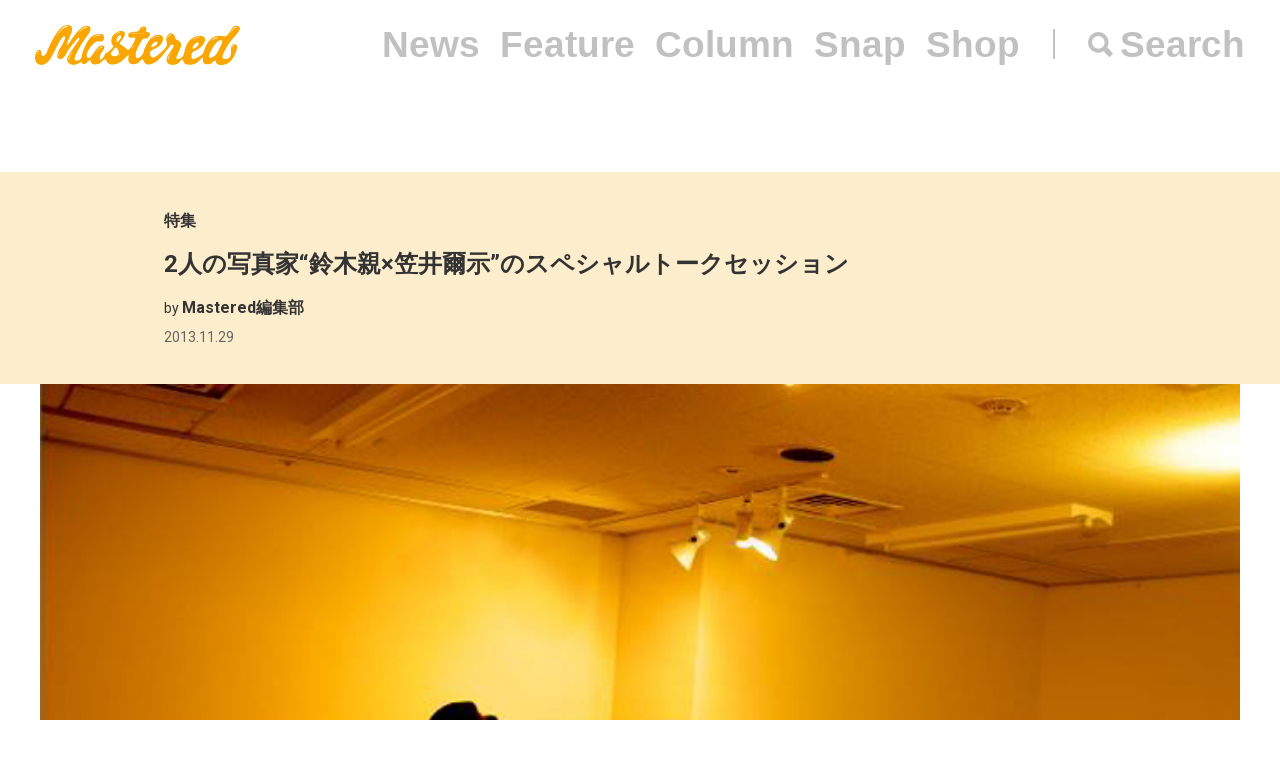

--- FILE ---
content_type: text/html; charset=UTF-8
request_url: https://mastered.jp/feature/goodbuyphoto-talkevent/
body_size: 12054
content:
<!DOCTYPE html>
<html lang="ja">
<head>
    <meta charset="UTF-8">
    <meta name="viewport"
          content="width=device-width, user-scalable=no, initial-scale=1, minimum-scale=1, maximum-scale=1">
    <link rel="shortcut icon" href="https://mastered.jp/wp-content/themes/mastered/assets/img/common/favicon.ico">
    <link rel="apple-touch-icon" sizes="152x152"
          href="https://mastered.jp/wp-content/themes/mastered/assets/img/common/apple-touch-icon-152x152.png">
    <link rel="apple-touch-icon" sizes="180x180"
          href="https://mastered.jp/wp-content/themes/mastered/assets/img/common/apple-touch-icon-180x180.png">
    <link rel="stylesheet" href="https://mastered.jp/wp-content/themes/mastered/assets/css/app.css?20190423">
            
        
		<!-- All in One SEO 4.2.4 - aioseo.com -->
		<title>2人の写真家“鈴木親×笠井爾示”のスペシャルトークセッション | Mastered</title>
		<meta name="robots" content="max-image-preview:large" />
		<link rel="canonical" href="https://mastered.jp/feature/goodbuyphoto-talkevent/" />
		<link rel="next" href="https://mastered.jp/feature/goodbuyphoto-talkevent/2/" />
		<meta name="generator" content="All in One SEO (AIOSEO) 4.2.4 " />
		<meta property="og:locale" content="ja_JP" />
		<meta property="og:site_name" content="Mastered" />
		<meta property="og:type" content="article" />
		<meta property="og:title" content="2人の写真家“鈴木親×笠井爾示”のスペシャルトークセッション | Mastered" />
		<meta property="og:url" content="https://mastered.jp/feature/goodbuyphoto-talkevent/" />
		<meta property="fb:app_id" content="130866224157830" />
		<meta property="fb:admins" content="1527804117292377" />
		<meta property="og:image" content="https://cdn.mastered.jp/wp-content/uploads/2017/06/14224826/313.jpg" />
		<meta property="og:image:secure_url" content="https://cdn.mastered.jp/wp-content/uploads/2017/06/14224826/313.jpg" />
		<meta property="og:image:width" content="720" />
		<meta property="og:image:height" content="480" />
		<meta property="article:published_time" content="2013-11-29T07:23:14+00:00" />
		<meta property="article:modified_time" content="2013-11-29T07:23:14+00:00" />
		<meta property="article:publisher" content="https://www.facebook.com/Masteredjp" />
		<meta name="twitter:card" content="summary_large_image" />
		<meta name="twitter:site" content="@masteredjp" />
		<meta name="twitter:title" content="2人の写真家“鈴木親×笠井爾示”のスペシャルトークセッション | Mastered" />
		<meta name="twitter:creator" content="@masteredjp" />
		<meta name="twitter:image" content="https://cdn.mastered.jp/wp-content/uploads/2017/06/14224826/313.jpg" />
		<script type="application/ld+json" class="aioseo-schema">
			{"@context":"https:\/\/schema.org","@graph":[{"@type":"WebSite","@id":"https:\/\/mastered.jp\/#website","url":"https:\/\/mastered.jp\/","name":"Mastered\uff08\u30de\u30b9\u30bf\u30fc\u30c9\uff09","description":"Mastered\u306f\u30012017\u5e746\u6708\u307e\u3067EYESCREAM.JP\u3060\u3063\u305f\u30b5\u30a4\u30c8\u304c\u751f\u307e\u308c\u5909\u308f\u3063\u305f\u3001\u65b0\u3057\u3044\u30d5\u30a1\u30c3\u30b7\u30e7\u30f3&\u30ab\u30eb\u30c1\u30e3\u30fc\u30e1\u30c7\u30a3\u30a2\u3067\u3059\u3002\u6bce\u65e5\u66f4\u65b0\u4e2d\uff01","inLanguage":"ja","publisher":{"@id":"https:\/\/mastered.jp\/#organization"}},{"@type":"Organization","@id":"https:\/\/mastered.jp\/#organization","name":"Mastered\uff08\u30de\u30b9\u30bf\u30fc\u30c9\uff09","url":"https:\/\/mastered.jp\/","logo":{"@type":"ImageObject","@id":"https:\/\/mastered.jp\/#organizationLogo","url":"https:\/\/cdn.mastered.jp\/wp-content\/uploads\/2022\/02\/07104309\/mastered_logo.png"},"image":{"@id":"https:\/\/mastered.jp\/#organizationLogo"},"sameAs":["https:\/\/www.facebook.com\/Masteredjp","https:\/\/twitter.com\/masteredjp","https:\/\/www.instagram.com\/masteredjp\/"]},{"@type":"BreadcrumbList","@id":"https:\/\/mastered.jp\/feature\/goodbuyphoto-talkevent\/#breadcrumblist","itemListElement":[{"@type":"ListItem","@id":"https:\/\/mastered.jp\/#listItem","position":1,"item":{"@type":"WebPage","@id":"https:\/\/mastered.jp\/","name":"\u30db\u30fc\u30e0","description":"Mastered\u306f\u30012017\u5e746\u6708\u307e\u3067EYESCREAM.JP\u3060\u3063\u305f\u30b5\u30a4\u30c8\u304c\u751f\u307e\u308c\u5909\u308f\u3063\u305f\u3001\u65b0\u3057\u3044\u30d5\u30a1\u30c3\u30b7\u30e7\u30f3&\u30ab\u30eb\u30c1\u30e3\u30fc\u30e1\u30c7\u30a3\u30a2\u3067\u3059\u3002\u6bce\u65e5\u66f4\u65b0\u4e2d\uff01","url":"https:\/\/mastered.jp\/"},"nextItem":"https:\/\/mastered.jp\/feature\/goodbuyphoto-talkevent\/#listItem"},{"@type":"ListItem","@id":"https:\/\/mastered.jp\/feature\/goodbuyphoto-talkevent\/#listItem","position":2,"item":{"@type":"WebPage","@id":"https:\/\/mastered.jp\/feature\/goodbuyphoto-talkevent\/","name":"2\u4eba\u306e\u5199\u771f\u5bb6\u201c\u9234\u6728\u89aa\u00d7\u7b20\u4e95\u723e\u793a\u201d\u306e\u30b9\u30da\u30b7\u30e3\u30eb\u30c8\u30fc\u30af\u30bb\u30c3\u30b7\u30e7\u30f3","url":"https:\/\/mastered.jp\/feature\/goodbuyphoto-talkevent\/"},"previousItem":"https:\/\/mastered.jp\/#listItem"}]},{"@type":"Person","@id":"https:\/\/mastered.jp\/author\/mastered\/#author","url":"https:\/\/mastered.jp\/author\/mastered\/","name":"Mastered\u7de8\u96c6\u90e8","image":{"@type":"ImageObject","@id":"https:\/\/mastered.jp\/feature\/goodbuyphoto-talkevent\/#authorImage","url":"https:\/\/secure.gravatar.com\/avatar\/b1b33d7cd3572abbee57b450166593c2?s=96&d=mm&r=g","width":96,"height":96,"caption":"Mastered\u7de8\u96c6\u90e8"}},{"@type":"WebPage","@id":"https:\/\/mastered.jp\/feature\/goodbuyphoto-talkevent\/#webpage","url":"https:\/\/mastered.jp\/feature\/goodbuyphoto-talkevent\/","name":"2\u4eba\u306e\u5199\u771f\u5bb6\u201c\u9234\u6728\u89aa\u00d7\u7b20\u4e95\u723e\u793a\u201d\u306e\u30b9\u30da\u30b7\u30e3\u30eb\u30c8\u30fc\u30af\u30bb\u30c3\u30b7\u30e7\u30f3 | Mastered","inLanguage":"ja","isPartOf":{"@id":"https:\/\/mastered.jp\/#website"},"breadcrumb":{"@id":"https:\/\/mastered.jp\/feature\/goodbuyphoto-talkevent\/#breadcrumblist"},"author":"https:\/\/mastered.jp\/author\/mastered\/#author","creator":"https:\/\/mastered.jp\/author\/mastered\/#author","image":{"@type":"ImageObject","@id":"https:\/\/mastered.jp\/#mainImage","url":"https:\/\/cdn.mastered.jp\/wp-content\/uploads\/2017\/06\/14224826\/313.jpg","width":720,"height":480},"primaryImageOfPage":{"@id":"https:\/\/mastered.jp\/feature\/goodbuyphoto-talkevent\/#mainImage"},"datePublished":"2013-11-29T07:23:14+00:00","dateModified":"2013-11-29T07:23:14+00:00"}]}
		</script>
		<script type="text/javascript" >
			window.ga=window.ga||function(){(ga.q=ga.q||[]).push(arguments)};ga.l=+new Date;
			ga('create', "UA-100208606-1", 'auto');
			ga('send', 'pageview');
		</script>
		<script async src="https://www.google-analytics.com/analytics.js"></script>
		<!-- All in One SEO -->

<link rel='dns-prefetch' href='//mastered.jp' />
<link rel='dns-prefetch' href='//s.w.org' />
		<script type="text/javascript">
			window._wpemojiSettings = {"baseUrl":"https:\/\/s.w.org\/images\/core\/emoji\/11\/72x72\/","ext":".png","svgUrl":"https:\/\/s.w.org\/images\/core\/emoji\/11\/svg\/","svgExt":".svg","source":{"concatemoji":"https:\/\/mastered.jp\/wp-includes\/js\/wp-emoji-release.min.js?ver=4.9.26"}};
			!function(e,a,t){var n,r,o,i=a.createElement("canvas"),p=i.getContext&&i.getContext("2d");function s(e,t){var a=String.fromCharCode;p.clearRect(0,0,i.width,i.height),p.fillText(a.apply(this,e),0,0);e=i.toDataURL();return p.clearRect(0,0,i.width,i.height),p.fillText(a.apply(this,t),0,0),e===i.toDataURL()}function c(e){var t=a.createElement("script");t.src=e,t.defer=t.type="text/javascript",a.getElementsByTagName("head")[0].appendChild(t)}for(o=Array("flag","emoji"),t.supports={everything:!0,everythingExceptFlag:!0},r=0;r<o.length;r++)t.supports[o[r]]=function(e){if(!p||!p.fillText)return!1;switch(p.textBaseline="top",p.font="600 32px Arial",e){case"flag":return s([55356,56826,55356,56819],[55356,56826,8203,55356,56819])?!1:!s([55356,57332,56128,56423,56128,56418,56128,56421,56128,56430,56128,56423,56128,56447],[55356,57332,8203,56128,56423,8203,56128,56418,8203,56128,56421,8203,56128,56430,8203,56128,56423,8203,56128,56447]);case"emoji":return!s([55358,56760,9792,65039],[55358,56760,8203,9792,65039])}return!1}(o[r]),t.supports.everything=t.supports.everything&&t.supports[o[r]],"flag"!==o[r]&&(t.supports.everythingExceptFlag=t.supports.everythingExceptFlag&&t.supports[o[r]]);t.supports.everythingExceptFlag=t.supports.everythingExceptFlag&&!t.supports.flag,t.DOMReady=!1,t.readyCallback=function(){t.DOMReady=!0},t.supports.everything||(n=function(){t.readyCallback()},a.addEventListener?(a.addEventListener("DOMContentLoaded",n,!1),e.addEventListener("load",n,!1)):(e.attachEvent("onload",n),a.attachEvent("onreadystatechange",function(){"complete"===a.readyState&&t.readyCallback()})),(n=t.source||{}).concatemoji?c(n.concatemoji):n.wpemoji&&n.twemoji&&(c(n.twemoji),c(n.wpemoji)))}(window,document,window._wpemojiSettings);
		</script>
		<style type="text/css">
img.wp-smiley,
img.emoji {
	display: inline !important;
	border: none !important;
	box-shadow: none !important;
	height: 1em !important;
	width: 1em !important;
	margin: 0 .07em !important;
	vertical-align: -0.1em !important;
	background: none !important;
	padding: 0 !important;
}
</style>
<link rel='stylesheet' id='contact-form-7-css'  href='https://mastered.jp/wp-content/plugins/contact-form-7/includes/css/styles.css?ver=4.8-dev' type='text/css' media='all' />
<link rel='stylesheet' id='style-css'  href='https://mastered.jp/wp-content/themes/mastered/style.css?ver=4.9.26' type='text/css' media='all' />
<script type='text/javascript' src='https://mastered.jp/wp-includes/js/jquery/jquery.js?ver=1.12.4'></script>
<script type='text/javascript' src='https://mastered.jp/wp-includes/js/jquery/jquery-migrate.min.js?ver=1.4.1'></script>
<link rel='https://api.w.org/' href='https://mastered.jp/wp-json/' />
<link rel="EditURI" type="application/rsd+xml" title="RSD" href="https://mastered.jp/xmlrpc.php?rsd" />
<link rel="wlwmanifest" type="application/wlwmanifest+xml" href="https://mastered.jp/wp-includes/wlwmanifest.xml" /> 
<link rel='prev' title='2013年秋のブランド大特集 VOL.04：[Sasquatchfabrix.]' href='https://mastered.jp/feature/2013aw-sasquatchfabrix/' />
<link rel='next' title='年末最後の大物買い！「2013 セルフギフト決定版」' href='https://mastered.jp/feature/gift2013/' />
<meta name="generator" content="WordPress 4.9.26" />
<link rel='shortlink' href='https://mastered.jp/?p=154011' />
<link rel="alternate" type="application/json+oembed" href="https://mastered.jp/wp-json/oembed/1.0/embed?url=https%3A%2F%2Fmastered.jp%2Ffeature%2Fgoodbuyphoto-talkevent%2F" />
<link rel="alternate" type="text/xml+oembed" href="https://mastered.jp/wp-json/oembed/1.0/embed?url=https%3A%2F%2Fmastered.jp%2Ffeature%2Fgoodbuyphoto-talkevent%2F&#038;format=xml" />

<!-- This site is using AdRotate v5.8.23 Professional to display their advertisements - https://ajdg.solutions/ -->
<!-- AdRotate CSS -->
<style type="text/css" media="screen">
	.g { margin:0px; padding:0px; overflow:hidden; line-height:1; zoom:1; }
	.g img { height:auto; }
	.g-col { position:relative; float:left; }
	.g-col:first-child { margin-left: 0; }
	.g-col:last-child { margin-right: 0; }
	@media only screen and (max-width: 480px) {
		.g-col, .g-dyn, .g-single { width:100%; margin-left:0; margin-right:0; }
	}
</style>
<!-- /AdRotate CSS -->

<meta http-equiv="Last-Modified" content="Mon, 19 Jan 2026 01:16:08 GMT" />
</head>
    <body>
    <script src="https://player.vimeo.com/api/player.js"></script><div id="vue-app" ontouchstart="" v-bind:class="{'u-scroll--disabled' : this.$store.getters.isActiveNavbarPanelNav}">

    <div id="vue-app--inner">
        <vue-navbar v-bind:start-fixed-position="0" slug="feature" v-bind:adjack="false">
            <div slot="popularSearchList" class="u-mt--xxs">
    </div>
        </vue-navbar>


    
        <vue-bars></vue-bars>

        
        <section ref="js-article-154011-1">
            <div class="c-header">
                <div class="c-header__inner">
                    <div class="c-header__item">
                        <p class="c-p">
                            <a href="https://mastered.jp/feature/" class="c-p__link u-fw--bold">
                                特集                            </a>
                        </p>
                    </div>
                    <div class="c-header__item">
                        <h1 class="c-h u-fs--xl">2人の写真家“鈴木親×笠井爾示”のスペシャルトークセッション</h1>
                    </div>
                        <div class="c-header__item">
        <p class="c-p u-fs--s">by <span class="c-author">Mastered編集部</span></p>
    </div>
                    <p class="c-p u-fs--s u-mt--xxxs">
    <time datetime="2013-11-29"
          class="c-time">
        2013.11.29    </time>
</p>
                </div>
            </div>
                            <div class="c-thumbnail c-thumbnail--small-space">
                        <div class="c-thumbnail__img">
        <div class="c-keepaspectbg">
            <div class="c-keepaspectbg__main">
                <div class="c-keepaspectbg__main__img"
                     style="background-image: url(https://cdn.mastered.jp/wp-content/uploads/2017/06/14224826/313.jpg);"></div>
            </div>
        </div>
    </div>
                    <div class="c-thumbnail__content">
                        <div class="c-thumbnail__content__inner">
                                                            <div class="c-caption">
                                                                    </div>
                                                                                        <div class="c-wplead">
                                                                    </div>
                                                                                        <p class="c-p u-fw--bold u-fs--s u-mt--l">
                                                                    </p>
                                                    </div>
                    </div>
                </div>
                            <div class="c-pagination-container u-mt--xl">
        <div class="c-pagination-container__inner">
            <div class="c-pagination">
                <div class="c-pagination__nav c-pagination__nav--back">
                    <a href="#"
                       class="c-pagination__nav__link c-pagination__nav__link--disabled"></a>
                </div>
                <div class="c-pagination__main">
                    <div class="c-pagination__main__val">
                        <strong class="c-pagination__main__val__current">
                            1                        </strong> / 4                    </div>
                    <div class="c-pagination__main__prop u-switcher u-switcher--sm-hide">ページ</div>
                </div>
                <div class="c-pagination__nav c-pagination__nav--next">
                    <a href="https://mastered.jp/feature/goodbuyphoto-talkevent/2/"
                       class="c-pagination__nav__link "></a>
                </div>
            </div>
        </div>
    </div>
            <ul class="c-shares u-mt--xl">
    <li class="c-shares__item">
        <a href="http://www.facebook.com/share.php?u=https%3A%2F%2Fmastered.jp%2Ffeature%2Fgoodbuyphoto-talkevent%2F" target="_blank"
           class="c-share c-share--facebook c-share--facebook-gray"></a>
    </li>
    <li class="c-shares__item">
        <a href="https://twitter.com/intent/tweet?url=https%3A%2F%2Fmastered.jp%2Ffeature%2Fgoodbuyphoto-talkevent%2F&text=2%E4%BA%BA%E3%81%AE%E5%86%99%E7%9C%9F%E5%AE%B6%E2%80%9C%E9%88%B4%E6%9C%A8%E8%A6%AA%C3%97%E7%AC%A0%E4%BA%95%E7%88%BE%E7%A4%BA%E2%80%9D%E3%81%AE%E3%82%B9%E3%83%9A%E3%82%B7%E3%83%A3%E3%83%AB%E3%83%88%E3%83%BC%E3%82%AF%E3%82%BB%E3%83%83%E3%82%B7%E3%83%A7%E3%83%B3&via=masteredjp&hashtags=masteredjp" target="_blank"
           class="c-share c-share--twitter c-share--twitter-gray"></a>
    </li>
    <li class="c-shares__item">
        <a href="http://line.me/R/msg/text/?2%E4%BA%BA%E3%81%AE%E5%86%99%E7%9C%9F%E5%AE%B6%E2%80%9C%E9%88%B4%E6%9C%A8%E8%A6%AA%C3%97%E7%AC%A0%E4%BA%95%E7%88%BE%E7%A4%BA%E2%80%9D%E3%81%AE%E3%82%B9%E3%83%9A%E3%82%B7%E3%83%A3%E3%83%AB%E3%83%88%E3%83%BC%E3%82%AF%E3%82%BB%E3%83%83%E3%82%B7%E3%83%A7%E3%83%B3https%3A%2F%2Fmastered.jp%2Ffeature%2Fgoodbuyphoto-talkevent%2F" target="_blank"
           class="c-share c-share--line c-share--line-gray"></a>
    </li>
    <li class="c-shares__item">
        <a href="http://b.hatena.ne.jp/entry/https%3A%2F%2Fmastered.jp%2Ffeature%2Fgoodbuyphoto-talkevent%2F" target="_blank"
           class="c-share c-share--hatena c-share--hatena-gray"></a>
    </li>
</ul>
            <div class="c-container u-mt--xxl">
                <section class="c-container__main">
                    <div class="c-section">
                        <div class="c-wppost">
                            <p><div id="attachment_184512" style="width: 730px" class="wp-caption aligncenter"><a href="https://cdn.mastered.jp/wp-content/uploads/2013/11/313.jpg"><img src="https://cdn.mastered.jp/wp-content/uploads/2013/11/313.jpg" alt="左／稲田浩　中／鈴木親　右／笠井爾示" width="720" height="480" class="size-full wp-image-184512" /></a><p class="wp-caption-text">左／稲田浩　中／鈴木親　右／笠井爾示</p></div><br />
<strong>11月30日（土）</strong>と<strong>12月1日（日）</strong>に開催されるEYESCREAMプロデュースの「Good Buy Photo!（グッバイフォト！）」展に連動し、去る<strong>11月25日（月）</strong>、青山ブックセンター本店にて、同展に参加している写真家の鈴木親と笠井爾示、そして本誌編集長の稲田浩が進行のもと1時間以上にわたって、ときに笑いも交えながら、写真に対する熱き想い溢れるトークセッションが行なわれた。その“二人の「ちかし」の出会い”はどのような様相を呈したのか。写真をテーマに、様々な角度から会話が広がっていったそのセッションをできるだけ原文に近いまま掲載。2人のキャリアのスタートやそれぞれの写真論、そして今後、写真に携わる人々への想いを語り合った16,000字以上にも及ぶ3人の会話を味わいつつも、是非BA-TSU ART GALLERYにて2人の作品に酔いしれたい。</p>
<div class="credit">Interview：Hiroshi Inada（EYESCREAM）<br />
Text：Kensho Machida（EYESCREAM）</div>
<p class="kikite">&#8212;お二人は完全に初対面なんですよね。</p>
<p><strong>笠井爾示（以下：笠井）</strong>：完全に初めましてですね。</p>
<p class="kikite">&#8212;お二人で“ちかし”という珍しいお名前なんですけれども、生まれた年代も同じくらいですよね？</p>
<p><strong>笠井</strong>：僕は1970年生まれですね。</p>
<p><strong>鈴木親（以下：鈴木）</strong>：僕は1972年ですね。</p>
<p class="kikite">&#8212;そして、ほぼ同じ頃に写真家としてデビューされて。</p>
<p><strong>笠井</strong>：たま〜に間違えられますね（笑）。なんかどこかに行った時に、「笠井爾示（ちかし）です〜」、「あ〜、知ってます〜！」って色々と話を聞いてても、“あ、これ鈴木の方だな”って思ったり。</p>
<p><strong>一同</strong>：（爆笑）</p>
<p class="kikite">&#8212;ちかしさん（鈴木親）はありますか？</p>
<p><strong>鈴木</strong>：いや、僕は全然ないですね。僕は仲良くならないと会話しないので、ほとんど間違われないです。だから、1回もないかもしれないです。</p>
<p class="kikite">&#8212;不思議ですよね。この業界にいたら、普通どこかで会うと思うんですよ。なので、そういった出会いも含めて、今回演出させていただいたんですけれども。先ほど、打ち合わせさせていただいた時、既にかなり面白いお話が出てましたね。</p>
<p><strong>笠井</strong>：むっちゃ良いですよ。本当に。ついつい、僕飲んじゃいました（笑）。</p>
<p><strong>一同</strong>：（笑）</p>
<p class="kikite">&#8212;写真家同士っていうのは、付き合いとかどうなんですか？</p>
<p><strong>笠井</strong>：僕は結構付き合いますね。鈴木さんはどうですか？</p>
<p><strong>鈴木</strong>：僕は全然。嫌われているのか分からないですけど、どこにも呼ばれなく（笑）。外国人のフォトグラファーの人が来ると、なぜか呼び出されるんですけど。だから、もう日本中、皆仲悪いと思ってました。</p>
<p><strong>一同</strong>：（笑）</p>
<p><strong>笠井</strong>：夜遊びとかはするんですか？</p>
<p><strong>鈴木</strong>：夜遊びも行かないですね。基本ファッションの仕事をする時も、ほとんどスタイリストの人を入れなかったりすることが多いので。だから、ほとんどツルまないかもしれないですね。ヘアメイクとかもメイクだけ必要だったら、ヘアやらずにメイクだけやったりとか。だから、交流がないかも（笑）。だから、余計に会わないのかもしれないです。</p>
<p><strong>笠井</strong>：でも、写真家とか会いたいと思います？</p>
<p><strong>鈴木</strong>：あまり……ないですね（笑）。</p>
<p><strong>一同</strong>：（笑）</p>
<p><strong>鈴木</strong>：なんとなく、こういうことやってるからこういう人なのかなとか。あとは篠山さん（篠山紀信／フォトグラファー）いじったりとか（笑）。被写体として面白いとかはすごく興味があるんですけど、それ以外はあんまりですね。逆に言うと、フォトグラファーの方のポートレートとかを撮るのは大好きなんです。</p>
<p class="kikite">&#8212;今まで、どなたを撮られたんですか？</p>
<p><strong>鈴木</strong>：荒木さん（荒木経惟／フォトグラファー）、篠山さんもそうだし。そういえば、この間篠山さんとフランス行った時に、フランスで受勲したベティーナ・ランス（フランス出身のフォトグラファー）とか、アメリカ人の小難しいフォトグラファーのテリー・ワイフェンバック（米国人フォトグラファー）とか。あと、マグナム（世界を代表する国際的な写真家のグループ）のフォトグラファー達を一網打尽にいじりまくって。</p>
<p><strong>一同</strong>：（笑）</p>
<p><strong>鈴木</strong>：だから、結構いじわるな視点で…。笠井さんとかはいじわるとかは？</p>
<p><strong>笠井</strong>：僕はあんまりしないかもですね（笑）。</p>
<p><strong>鈴木</strong>：本当ですか？　僕結構、そういう側面があって。篠山さんとか撮る時も、彼が宮沢りえを撮った『Santa Fe』（1991年／朝日出版社）の有名なポーズがあるんですけど、それと同じポーズをさせたり。</p>
<p><strong>一同</strong>：（爆笑）</p>
<p class="kikite">&#8212;（笑）。よくやってくれましたね。</p>
<p><strong>鈴木</strong>：そういうのが大好きなんですよね。やっぱり作家さんが好きだから。その人に会って、その人の特徴じゃない、パブリック・イメージじゃない部分を撮りたいと思っていて。逆に言うと、言い方悪いですけど、普通のエディトリアルでやってるフォトグラファーとかは別に会いたいとかは思わないですね。所謂、作家さんのフォトグラファーは、会ってポートレートを撮りたいです。</p>
<p class="midashi">鈴木親はどのようにフォトグラファーとしてスタートしたのか</p>
<p class="kikite">&#8212;お二人が写真に向かっていったきっかけについてなんですが。お二人で共通しているのが、いきなり写真ではなくて、現代アートや建築から写真に進んで行きましたよね。鈴木さんの写真を始めたきっかけというのは？</p>
<p><strong>鈴木</strong>：僕は、もともと現代美術が大好きなんです。ヨーゼフ・ボイス（ドイツ出身の現代芸術家）っていうキャピタリズムみたいなのをテーマにした人がいまして。</p>
<p><strong>笠井</strong>：それ、ドイツいた時によく見てた！</p>
<p><strong>鈴木</strong>：所謂、美術という考え方だと、資本主義の上澄みをかすめ取るのが美術だから、美大に行くよりは経済を学んだ方がロジックとして良いと思ったんです。美術は数が少ないとか、希少性に価値を付ける訳じゃないですか？　それが資本主義の最たるものですよね。ゴミみたいなものに価値があると言い切る人がいたら、もしかしたらそれに価値が付くかもしれないじゃないですか。それを勉強するには美大だと学べないから、経済を勉強できて、尚且つ遊べるような所ということでそういう大学に行ったんですよ。その時にたまたま知り合いになった人が『Purple』の編集の人達がやってた「ポンピドゥ」っていうフランスの美術館とニューヨークの「PS1」っていう美術館でやった展覧会のカタログをくれたんですよ。それにティルマンズ（ウォルフガング・ティルマンズ／ドイツ出身のフォトグラファー）も出てて、それの表紙になってたのが、［Maison Martin Margiela］（以下：マルジェラ）を撮ってたアンダース（アンダース・エドストローム／スウェーデン出身のフォトグラファー）が撮ってて。で、それをアートディレクションしてるのが、ドミニク・ゴンザレス＝フォスター（フランス出身の現代美術作家）だったんですね。それには、写真の要素——ドキュメンタリーとファッションショーの裏側—−を取り入れつつって感じで。その頃の［マルジェラ］は、モデルとかプロではない素人を使ってるから、ポートレートみたいなものだったんです。で、美術家がレイアウトしてるので、結構ぐちゃぐちゃな感じなんですけど、そこに芸術の要素もあって。ファッションもキャピタリズムの一部なんですけど、それのアンチみたいなのを［マルジェラ］はやってたんですよ。それでなんか面白いなと思ったんです。で、アンダースがフランスに住んでるということだったので、大学でフランス語を勉強しつつも、フランスに行って。フランスの学校の友達同士で、なんでフランスに来たんだという話をした時に、こういう理由で来たと説明したら、その人の奥さんがアンダースの知り合いで連絡先もらって。</p>
<p><strong>笠井</strong>：へぇ〜。</p>
<p><strong>鈴木</strong>：その時は、フォトグラファーになろうと完全には思ってなかったんですけど、取り敢えず行ってみようということで。それで彼に自分のブックを見せたら「そのままフォトグラファーになりなさい」って言われて。</p>
<p class="kikite">&#8212;その時点で、色々撮り溜めてて、見せられるものはあったんですね。</p>
<p><strong>鈴木</strong>：すごい雑な写真だったんですけど。で、彼から「技術が学びたいのか、それとも自分の写真を撮りたいのか」と訊かれて、「自分の写真を撮りたいんです」と言ったら、アンダースは80年代のバリバリのフォトグラファー、セダヌイ（ステファン・セダヌイ／フランス出身のフォトグラファー）に付いてたので、「変な癖が付いちゃって、自分の写真が撮れなくなっちゃたから、僕に付かない方がいい」って言うんです。で、彼は「僕は既に良いと思ってるから、僕の知ってる所に紹介してあげる」っていってくれて。そのまんま『Purple』（フランスのファッション誌）に連れていってもらえて、そのまま仕事を貰ったって感じです。すごい偶然な感じです。</p>
<p class="midashi">笠井爾示のフォトグラファーとしてのスタート</p>
<p class="kikite">&#8212;笠井さんはいかがですか？</p>
<p><strong>笠井</strong>：僕は建築からなんですけど、細かく言うと環境デザイン科に在籍してたんです。その大学に入学した時は写真を一切やってなかった。</p>
<p class="kikite">&#8212;写真は趣味としてやってたんですか？　それとも建築物を撮ってたんですか？</p>
<p><strong>笠井</strong>：もともとの根本は、美大って1年生の時に一通りやらされるんですよ。暗室講座とか、そういうのがあって。別に僕から自発的にやるものではなくて、やれって言われてやるものだったんです。それで、暗室に興味を持ち始めて。その頃、建築事務所でアルバイトしてて、どっちかというと建築の道に行きたいかなって思ってたんです。</p>
<p class="kikite">&#8212;大学入る前はドイツにいたんですよね？　その頃は写真とかは？</p>
<p><strong>笠井</strong>：まったくです。</p>
<p><strong>鈴木</strong>：写真は誰にも教わってない？</p>
<p><strong>笠井</strong>：教わってないですね。大学時代に建築事務所でアルバイトしてるって言ったけど、夜は夜で六本木のクラブで働いてたんです。今はあんまりないんですけど、小っちゃいサロン寄りなクラブで働いてたんですよ。そこでは壁に写真を掛けて、常に展覧会をやってる状態だったんです。飾られてるのはアート作品が多かったんですけど、多目的スペースみたいな役割をしてたんですよね。それで、ある時にたまたま展覧会やる人がいなかったんですよ。そしたら、店長が「お前、写真やってるだろ。壁に何も掛かってないのはつまらないから、なんでもいいから壁になんか貼っとけ」って言われて。で、学校でモノクロ写真をプリントして、平日のお店の終了時に、ばーっと貼ったんです。で貼り終わったら、外国人の女性が数人と日本人がばーっと入ってきたんですよ。で、パッと振り返ったら、「あれ？ ナン・ゴールディン（アメリカ出身のフォトグラファー）じゃね？」って思ったんだけど、まさかナン・ゴールディンがいる訳ないなと思ってた（笑）。で、何でおれがナン・ゴールディンを知ってたかというと、たまたま当時、東京都写真美術館で女性のセルフポートレート展をやってたんだよね。で、ナン・ゴールディンの作品——彼氏にぶん殴られたような写真——を見て、すごいインパクトあるなと思ってて。で、クラブに来てる女性が「これ誰が撮ったの？」と尋ねてきてそれでなんか確信したんだよね。それで、「僕が撮りました。あなたはナン・ゴールディンですよね？」って言ったら、「そうよ。私はあなたの写真、すごい気に入ったし、あなたの写真を撮りたい」って言ってくれて、そこから彼女と遊ぶようになった。それで、当時は日本で、後藤繁雄さん（編集者／クリエイティブディレクター）とか荒木さんとかとも色々やってて。その荒木さんとナン・ゴールディン共作の写真集に僕が出てるんですよ。</p>
<div id="attachment_184510" style="width: 236px" class="wp-caption alignright"><img src="https://cdn.mastered.jp/wp-content/uploads/2013/11/tokyolove1.jpg" alt="『TOKYO LOVE』" width="226" height="159" class="size-full wp-image-184510" /><p class="wp-caption-text">『TOKYO LOVE』</p></div>
<p class="kikite">&#8212;『TOKYO LOVE』（1994年・太田出版／撮影・荒木経惟、ナン・ゴールディン）ですよね。</p>
<p><strong>笠井</strong>「そうそう。あと長島有里枝ちゃん（フォトグラファー）もそれに出てて。有里枝ちゃんもそのクラブによく来てたんだよね。だから、ナン・ゴールディンに荒木さんを紹介してもらえて。</p>
<p class="kikite">&#8212;ナン・ゴールディンに荒木さんを紹介してもらったんですか？</p>
<p><strong>笠井</strong>：そう！　彼女が『この展覧会を荒木さんに見せたいから、私が荒木さんを連れてくる』って言って（笑）。最初は冗談だと思ってたんだけど、本当に連れてきちゃって（笑）。</p>
<p class="kikite">&#8212;それはやるしかないですよね。</p>
<p><strong>笠井</strong>：荒木さん、本当に“うぇ〜”って言いながら来て、帰って行っちゃった（笑）。でも、その後に、会う機会があって、「あの時の荒木さん達の写真集の時に撮られた者です」って言ったら覚えてくれていて。そっから、そういう交流ができた。</p>
<p class="next_text"><a href="?page=2">次のページ</a>に続きます。</p>
                        </div>
                    </div>
                                    </section>
            </div>
        </section>

    
    <vue-infinite-loading-article
        init-ref-id="js-article-154011-1"
        init-multipage='{"is_first":true,"is_last":false,"current":1,"prev":"#","next":"https:\/\/mastered.jp\/feature\/goodbuyphoto-talkevent\/2\/","total":4,"prev_class":"c-pagination__nav__link--disabled","next_class":""}'
        init-url="https://mastered.jp/feature/goodbuyphoto-talkevent/"
        init-title="2人の写真家“鈴木親×笠井爾示”のスペシャルトークセッション"
        pid="154011"
        type="feature"
        v-bind:init-current-page="1"
        v-bind:init-total-page="4"
    >
    </vue-infinite-loading-article>



</div>
</div>
      <section class="top__search js-search">
    <nav class="search__close js-search-close">Close</nav>
    <div class="search__wrapper">
      <h1 class="search__title">Search</h1>
      <form class="search__form" action="/" method="get">
        <input type="text" class="js-search-input" placeholder="キーワードを入力ください。" name="s" value="">
      </form>
          </div>
  </section>
<script src="https://mastered.jp/wp-content/themes/mastered/assets/js/app.js"></script>
<script async src="//pagead2.googlesyndication.com/pagead/js/adsbygoogle.js"></script>
<script
  src="https://code.jquery.com/jquery-3.3.1.min.js"
  integrity="sha256-FgpCb/KJQlLNfOu91ta32o/NMZxltwRo8QtmkMRdAu8="
  crossorigin="anonymous"></script>
<script src="https://mastered.jp/wp-content/themes/mastered/assets/js/top.js"></script>

<script> (function (i, s, o, g, r, a, m) {
        i['GoogleAnalyticsObject'] = r;
        i[r] = i[r] || function () {
                (i[r].q = i[r].q || []).push(arguments)
            }, i[r].l = 1 * new Date();
        a = s.createElement(o), m = s.getElementsByTagName(o)[0];
        a.async = 1;
        a.src = g;
        m.parentNode.insertBefore(a, m)
    })(window, document, 'script', 'https://www.google-analytics.com/analytics.js', 'ga');
    ga('create', 'UA-100208606-1', 'auto');
    ga('send', 'pageview'); </script>

<script>(function (w, d, s, l, i) {
        w[l] = w[l] || [];
        w[l].push({'gtm.start': new Date().getTime(), event: 'gtm.js'});
        var f = d.getElementsByTagName(s)[0], j = d.createElement(s), dl = l != 'dataLayer' ? '&l=' + l : '';
        j.async = true;
        j.src = 'https://www.googletagmanager.com/gtm.js?id=' + i + dl;
        f.parentNode.insertBefore(j, f);
    })(window, document, 'script', 'dataLayer', 'GTM-TVGK6FX');</script>
<noscript>
    <iframe src="https://www.googletagmanager.com/ns.html?id=GTM-TVGK6FX" height="0" width="0"
            style="display:none;visibility:hidden"></iframe>
</noscript>

<script type='text/javascript'>
/* <![CDATA[ */
var click_object = {"ajax_url":"https:\/\/mastered.jp\/wp-admin\/admin-ajax.php"};
/* ]]> */
</script>
<script type='text/javascript' src='https://mastered.jp/wp-content/plugins/adrotate-pro/library/jquery.adrotate.clicktracker.js'></script>
<script type='text/javascript'>
/* <![CDATA[ */
var _wpcf7 = {"apiSettings":{"root":"https:\/\/mastered.jp\/wp-json\/"},"recaptcha":{"messages":{"empty":"\u3042\u306a\u305f\u304c\u30ed\u30dc\u30c3\u30c8\u3067\u306f\u306a\u3044\u3053\u3068\u3092\u8a3c\u660e\u3057\u3066\u304f\u3060\u3055\u3044\u3002"}}};
/* ]]> */
</script>
<script type='text/javascript' src='https://mastered.jp/wp-content/plugins/contact-form-7/includes/js/scripts.js?ver=4.8-dev'></script>
<script type='text/javascript' src='https://mastered.jp/wp-includes/js/wp-embed.min.js?ver=4.9.26'></script>

<script type="text/javascript">
(function($){
    $.get("https://mastered.jp/wp-cron.php");
})(jQuery);
</script>
</body>
</html>
